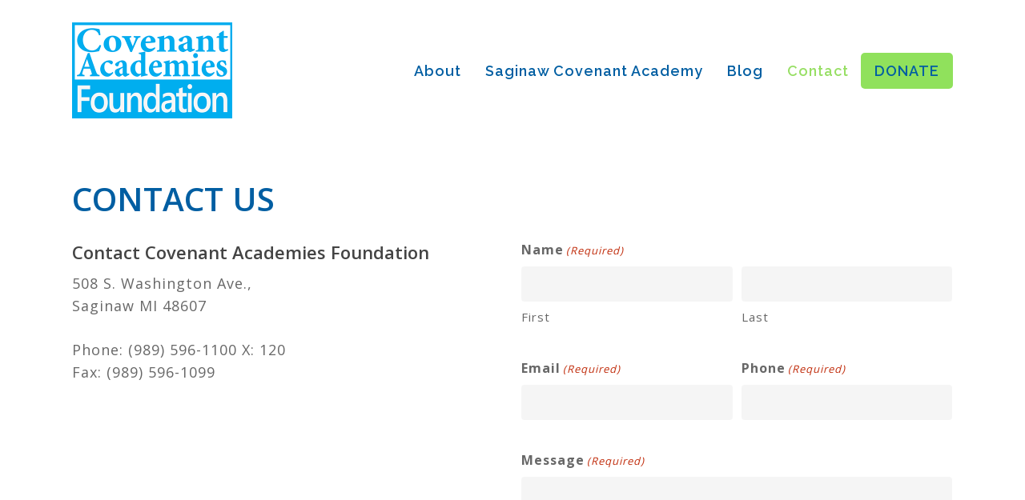

--- FILE ---
content_type: text/html; charset=utf-8
request_url: https://www.google.com/recaptcha/api2/anchor?ar=1&k=6Lc1eXwrAAAAAFrCVU-7lzkuZxMrZKBz3UcmJqL_&co=aHR0cHM6Ly9jb3ZlbmFudGFjYWRlbWllcy5vcmc6NDQz&hl=en&v=PoyoqOPhxBO7pBk68S4YbpHZ&theme=light&size=normal&anchor-ms=20000&execute-ms=30000&cb=f9180mqhrezg
body_size: 49228
content:
<!DOCTYPE HTML><html dir="ltr" lang="en"><head><meta http-equiv="Content-Type" content="text/html; charset=UTF-8">
<meta http-equiv="X-UA-Compatible" content="IE=edge">
<title>reCAPTCHA</title>
<style type="text/css">
/* cyrillic-ext */
@font-face {
  font-family: 'Roboto';
  font-style: normal;
  font-weight: 400;
  font-stretch: 100%;
  src: url(//fonts.gstatic.com/s/roboto/v48/KFO7CnqEu92Fr1ME7kSn66aGLdTylUAMa3GUBHMdazTgWw.woff2) format('woff2');
  unicode-range: U+0460-052F, U+1C80-1C8A, U+20B4, U+2DE0-2DFF, U+A640-A69F, U+FE2E-FE2F;
}
/* cyrillic */
@font-face {
  font-family: 'Roboto';
  font-style: normal;
  font-weight: 400;
  font-stretch: 100%;
  src: url(//fonts.gstatic.com/s/roboto/v48/KFO7CnqEu92Fr1ME7kSn66aGLdTylUAMa3iUBHMdazTgWw.woff2) format('woff2');
  unicode-range: U+0301, U+0400-045F, U+0490-0491, U+04B0-04B1, U+2116;
}
/* greek-ext */
@font-face {
  font-family: 'Roboto';
  font-style: normal;
  font-weight: 400;
  font-stretch: 100%;
  src: url(//fonts.gstatic.com/s/roboto/v48/KFO7CnqEu92Fr1ME7kSn66aGLdTylUAMa3CUBHMdazTgWw.woff2) format('woff2');
  unicode-range: U+1F00-1FFF;
}
/* greek */
@font-face {
  font-family: 'Roboto';
  font-style: normal;
  font-weight: 400;
  font-stretch: 100%;
  src: url(//fonts.gstatic.com/s/roboto/v48/KFO7CnqEu92Fr1ME7kSn66aGLdTylUAMa3-UBHMdazTgWw.woff2) format('woff2');
  unicode-range: U+0370-0377, U+037A-037F, U+0384-038A, U+038C, U+038E-03A1, U+03A3-03FF;
}
/* math */
@font-face {
  font-family: 'Roboto';
  font-style: normal;
  font-weight: 400;
  font-stretch: 100%;
  src: url(//fonts.gstatic.com/s/roboto/v48/KFO7CnqEu92Fr1ME7kSn66aGLdTylUAMawCUBHMdazTgWw.woff2) format('woff2');
  unicode-range: U+0302-0303, U+0305, U+0307-0308, U+0310, U+0312, U+0315, U+031A, U+0326-0327, U+032C, U+032F-0330, U+0332-0333, U+0338, U+033A, U+0346, U+034D, U+0391-03A1, U+03A3-03A9, U+03B1-03C9, U+03D1, U+03D5-03D6, U+03F0-03F1, U+03F4-03F5, U+2016-2017, U+2034-2038, U+203C, U+2040, U+2043, U+2047, U+2050, U+2057, U+205F, U+2070-2071, U+2074-208E, U+2090-209C, U+20D0-20DC, U+20E1, U+20E5-20EF, U+2100-2112, U+2114-2115, U+2117-2121, U+2123-214F, U+2190, U+2192, U+2194-21AE, U+21B0-21E5, U+21F1-21F2, U+21F4-2211, U+2213-2214, U+2216-22FF, U+2308-230B, U+2310, U+2319, U+231C-2321, U+2336-237A, U+237C, U+2395, U+239B-23B7, U+23D0, U+23DC-23E1, U+2474-2475, U+25AF, U+25B3, U+25B7, U+25BD, U+25C1, U+25CA, U+25CC, U+25FB, U+266D-266F, U+27C0-27FF, U+2900-2AFF, U+2B0E-2B11, U+2B30-2B4C, U+2BFE, U+3030, U+FF5B, U+FF5D, U+1D400-1D7FF, U+1EE00-1EEFF;
}
/* symbols */
@font-face {
  font-family: 'Roboto';
  font-style: normal;
  font-weight: 400;
  font-stretch: 100%;
  src: url(//fonts.gstatic.com/s/roboto/v48/KFO7CnqEu92Fr1ME7kSn66aGLdTylUAMaxKUBHMdazTgWw.woff2) format('woff2');
  unicode-range: U+0001-000C, U+000E-001F, U+007F-009F, U+20DD-20E0, U+20E2-20E4, U+2150-218F, U+2190, U+2192, U+2194-2199, U+21AF, U+21E6-21F0, U+21F3, U+2218-2219, U+2299, U+22C4-22C6, U+2300-243F, U+2440-244A, U+2460-24FF, U+25A0-27BF, U+2800-28FF, U+2921-2922, U+2981, U+29BF, U+29EB, U+2B00-2BFF, U+4DC0-4DFF, U+FFF9-FFFB, U+10140-1018E, U+10190-1019C, U+101A0, U+101D0-101FD, U+102E0-102FB, U+10E60-10E7E, U+1D2C0-1D2D3, U+1D2E0-1D37F, U+1F000-1F0FF, U+1F100-1F1AD, U+1F1E6-1F1FF, U+1F30D-1F30F, U+1F315, U+1F31C, U+1F31E, U+1F320-1F32C, U+1F336, U+1F378, U+1F37D, U+1F382, U+1F393-1F39F, U+1F3A7-1F3A8, U+1F3AC-1F3AF, U+1F3C2, U+1F3C4-1F3C6, U+1F3CA-1F3CE, U+1F3D4-1F3E0, U+1F3ED, U+1F3F1-1F3F3, U+1F3F5-1F3F7, U+1F408, U+1F415, U+1F41F, U+1F426, U+1F43F, U+1F441-1F442, U+1F444, U+1F446-1F449, U+1F44C-1F44E, U+1F453, U+1F46A, U+1F47D, U+1F4A3, U+1F4B0, U+1F4B3, U+1F4B9, U+1F4BB, U+1F4BF, U+1F4C8-1F4CB, U+1F4D6, U+1F4DA, U+1F4DF, U+1F4E3-1F4E6, U+1F4EA-1F4ED, U+1F4F7, U+1F4F9-1F4FB, U+1F4FD-1F4FE, U+1F503, U+1F507-1F50B, U+1F50D, U+1F512-1F513, U+1F53E-1F54A, U+1F54F-1F5FA, U+1F610, U+1F650-1F67F, U+1F687, U+1F68D, U+1F691, U+1F694, U+1F698, U+1F6AD, U+1F6B2, U+1F6B9-1F6BA, U+1F6BC, U+1F6C6-1F6CF, U+1F6D3-1F6D7, U+1F6E0-1F6EA, U+1F6F0-1F6F3, U+1F6F7-1F6FC, U+1F700-1F7FF, U+1F800-1F80B, U+1F810-1F847, U+1F850-1F859, U+1F860-1F887, U+1F890-1F8AD, U+1F8B0-1F8BB, U+1F8C0-1F8C1, U+1F900-1F90B, U+1F93B, U+1F946, U+1F984, U+1F996, U+1F9E9, U+1FA00-1FA6F, U+1FA70-1FA7C, U+1FA80-1FA89, U+1FA8F-1FAC6, U+1FACE-1FADC, U+1FADF-1FAE9, U+1FAF0-1FAF8, U+1FB00-1FBFF;
}
/* vietnamese */
@font-face {
  font-family: 'Roboto';
  font-style: normal;
  font-weight: 400;
  font-stretch: 100%;
  src: url(//fonts.gstatic.com/s/roboto/v48/KFO7CnqEu92Fr1ME7kSn66aGLdTylUAMa3OUBHMdazTgWw.woff2) format('woff2');
  unicode-range: U+0102-0103, U+0110-0111, U+0128-0129, U+0168-0169, U+01A0-01A1, U+01AF-01B0, U+0300-0301, U+0303-0304, U+0308-0309, U+0323, U+0329, U+1EA0-1EF9, U+20AB;
}
/* latin-ext */
@font-face {
  font-family: 'Roboto';
  font-style: normal;
  font-weight: 400;
  font-stretch: 100%;
  src: url(//fonts.gstatic.com/s/roboto/v48/KFO7CnqEu92Fr1ME7kSn66aGLdTylUAMa3KUBHMdazTgWw.woff2) format('woff2');
  unicode-range: U+0100-02BA, U+02BD-02C5, U+02C7-02CC, U+02CE-02D7, U+02DD-02FF, U+0304, U+0308, U+0329, U+1D00-1DBF, U+1E00-1E9F, U+1EF2-1EFF, U+2020, U+20A0-20AB, U+20AD-20C0, U+2113, U+2C60-2C7F, U+A720-A7FF;
}
/* latin */
@font-face {
  font-family: 'Roboto';
  font-style: normal;
  font-weight: 400;
  font-stretch: 100%;
  src: url(//fonts.gstatic.com/s/roboto/v48/KFO7CnqEu92Fr1ME7kSn66aGLdTylUAMa3yUBHMdazQ.woff2) format('woff2');
  unicode-range: U+0000-00FF, U+0131, U+0152-0153, U+02BB-02BC, U+02C6, U+02DA, U+02DC, U+0304, U+0308, U+0329, U+2000-206F, U+20AC, U+2122, U+2191, U+2193, U+2212, U+2215, U+FEFF, U+FFFD;
}
/* cyrillic-ext */
@font-face {
  font-family: 'Roboto';
  font-style: normal;
  font-weight: 500;
  font-stretch: 100%;
  src: url(//fonts.gstatic.com/s/roboto/v48/KFO7CnqEu92Fr1ME7kSn66aGLdTylUAMa3GUBHMdazTgWw.woff2) format('woff2');
  unicode-range: U+0460-052F, U+1C80-1C8A, U+20B4, U+2DE0-2DFF, U+A640-A69F, U+FE2E-FE2F;
}
/* cyrillic */
@font-face {
  font-family: 'Roboto';
  font-style: normal;
  font-weight: 500;
  font-stretch: 100%;
  src: url(//fonts.gstatic.com/s/roboto/v48/KFO7CnqEu92Fr1ME7kSn66aGLdTylUAMa3iUBHMdazTgWw.woff2) format('woff2');
  unicode-range: U+0301, U+0400-045F, U+0490-0491, U+04B0-04B1, U+2116;
}
/* greek-ext */
@font-face {
  font-family: 'Roboto';
  font-style: normal;
  font-weight: 500;
  font-stretch: 100%;
  src: url(//fonts.gstatic.com/s/roboto/v48/KFO7CnqEu92Fr1ME7kSn66aGLdTylUAMa3CUBHMdazTgWw.woff2) format('woff2');
  unicode-range: U+1F00-1FFF;
}
/* greek */
@font-face {
  font-family: 'Roboto';
  font-style: normal;
  font-weight: 500;
  font-stretch: 100%;
  src: url(//fonts.gstatic.com/s/roboto/v48/KFO7CnqEu92Fr1ME7kSn66aGLdTylUAMa3-UBHMdazTgWw.woff2) format('woff2');
  unicode-range: U+0370-0377, U+037A-037F, U+0384-038A, U+038C, U+038E-03A1, U+03A3-03FF;
}
/* math */
@font-face {
  font-family: 'Roboto';
  font-style: normal;
  font-weight: 500;
  font-stretch: 100%;
  src: url(//fonts.gstatic.com/s/roboto/v48/KFO7CnqEu92Fr1ME7kSn66aGLdTylUAMawCUBHMdazTgWw.woff2) format('woff2');
  unicode-range: U+0302-0303, U+0305, U+0307-0308, U+0310, U+0312, U+0315, U+031A, U+0326-0327, U+032C, U+032F-0330, U+0332-0333, U+0338, U+033A, U+0346, U+034D, U+0391-03A1, U+03A3-03A9, U+03B1-03C9, U+03D1, U+03D5-03D6, U+03F0-03F1, U+03F4-03F5, U+2016-2017, U+2034-2038, U+203C, U+2040, U+2043, U+2047, U+2050, U+2057, U+205F, U+2070-2071, U+2074-208E, U+2090-209C, U+20D0-20DC, U+20E1, U+20E5-20EF, U+2100-2112, U+2114-2115, U+2117-2121, U+2123-214F, U+2190, U+2192, U+2194-21AE, U+21B0-21E5, U+21F1-21F2, U+21F4-2211, U+2213-2214, U+2216-22FF, U+2308-230B, U+2310, U+2319, U+231C-2321, U+2336-237A, U+237C, U+2395, U+239B-23B7, U+23D0, U+23DC-23E1, U+2474-2475, U+25AF, U+25B3, U+25B7, U+25BD, U+25C1, U+25CA, U+25CC, U+25FB, U+266D-266F, U+27C0-27FF, U+2900-2AFF, U+2B0E-2B11, U+2B30-2B4C, U+2BFE, U+3030, U+FF5B, U+FF5D, U+1D400-1D7FF, U+1EE00-1EEFF;
}
/* symbols */
@font-face {
  font-family: 'Roboto';
  font-style: normal;
  font-weight: 500;
  font-stretch: 100%;
  src: url(//fonts.gstatic.com/s/roboto/v48/KFO7CnqEu92Fr1ME7kSn66aGLdTylUAMaxKUBHMdazTgWw.woff2) format('woff2');
  unicode-range: U+0001-000C, U+000E-001F, U+007F-009F, U+20DD-20E0, U+20E2-20E4, U+2150-218F, U+2190, U+2192, U+2194-2199, U+21AF, U+21E6-21F0, U+21F3, U+2218-2219, U+2299, U+22C4-22C6, U+2300-243F, U+2440-244A, U+2460-24FF, U+25A0-27BF, U+2800-28FF, U+2921-2922, U+2981, U+29BF, U+29EB, U+2B00-2BFF, U+4DC0-4DFF, U+FFF9-FFFB, U+10140-1018E, U+10190-1019C, U+101A0, U+101D0-101FD, U+102E0-102FB, U+10E60-10E7E, U+1D2C0-1D2D3, U+1D2E0-1D37F, U+1F000-1F0FF, U+1F100-1F1AD, U+1F1E6-1F1FF, U+1F30D-1F30F, U+1F315, U+1F31C, U+1F31E, U+1F320-1F32C, U+1F336, U+1F378, U+1F37D, U+1F382, U+1F393-1F39F, U+1F3A7-1F3A8, U+1F3AC-1F3AF, U+1F3C2, U+1F3C4-1F3C6, U+1F3CA-1F3CE, U+1F3D4-1F3E0, U+1F3ED, U+1F3F1-1F3F3, U+1F3F5-1F3F7, U+1F408, U+1F415, U+1F41F, U+1F426, U+1F43F, U+1F441-1F442, U+1F444, U+1F446-1F449, U+1F44C-1F44E, U+1F453, U+1F46A, U+1F47D, U+1F4A3, U+1F4B0, U+1F4B3, U+1F4B9, U+1F4BB, U+1F4BF, U+1F4C8-1F4CB, U+1F4D6, U+1F4DA, U+1F4DF, U+1F4E3-1F4E6, U+1F4EA-1F4ED, U+1F4F7, U+1F4F9-1F4FB, U+1F4FD-1F4FE, U+1F503, U+1F507-1F50B, U+1F50D, U+1F512-1F513, U+1F53E-1F54A, U+1F54F-1F5FA, U+1F610, U+1F650-1F67F, U+1F687, U+1F68D, U+1F691, U+1F694, U+1F698, U+1F6AD, U+1F6B2, U+1F6B9-1F6BA, U+1F6BC, U+1F6C6-1F6CF, U+1F6D3-1F6D7, U+1F6E0-1F6EA, U+1F6F0-1F6F3, U+1F6F7-1F6FC, U+1F700-1F7FF, U+1F800-1F80B, U+1F810-1F847, U+1F850-1F859, U+1F860-1F887, U+1F890-1F8AD, U+1F8B0-1F8BB, U+1F8C0-1F8C1, U+1F900-1F90B, U+1F93B, U+1F946, U+1F984, U+1F996, U+1F9E9, U+1FA00-1FA6F, U+1FA70-1FA7C, U+1FA80-1FA89, U+1FA8F-1FAC6, U+1FACE-1FADC, U+1FADF-1FAE9, U+1FAF0-1FAF8, U+1FB00-1FBFF;
}
/* vietnamese */
@font-face {
  font-family: 'Roboto';
  font-style: normal;
  font-weight: 500;
  font-stretch: 100%;
  src: url(//fonts.gstatic.com/s/roboto/v48/KFO7CnqEu92Fr1ME7kSn66aGLdTylUAMa3OUBHMdazTgWw.woff2) format('woff2');
  unicode-range: U+0102-0103, U+0110-0111, U+0128-0129, U+0168-0169, U+01A0-01A1, U+01AF-01B0, U+0300-0301, U+0303-0304, U+0308-0309, U+0323, U+0329, U+1EA0-1EF9, U+20AB;
}
/* latin-ext */
@font-face {
  font-family: 'Roboto';
  font-style: normal;
  font-weight: 500;
  font-stretch: 100%;
  src: url(//fonts.gstatic.com/s/roboto/v48/KFO7CnqEu92Fr1ME7kSn66aGLdTylUAMa3KUBHMdazTgWw.woff2) format('woff2');
  unicode-range: U+0100-02BA, U+02BD-02C5, U+02C7-02CC, U+02CE-02D7, U+02DD-02FF, U+0304, U+0308, U+0329, U+1D00-1DBF, U+1E00-1E9F, U+1EF2-1EFF, U+2020, U+20A0-20AB, U+20AD-20C0, U+2113, U+2C60-2C7F, U+A720-A7FF;
}
/* latin */
@font-face {
  font-family: 'Roboto';
  font-style: normal;
  font-weight: 500;
  font-stretch: 100%;
  src: url(//fonts.gstatic.com/s/roboto/v48/KFO7CnqEu92Fr1ME7kSn66aGLdTylUAMa3yUBHMdazQ.woff2) format('woff2');
  unicode-range: U+0000-00FF, U+0131, U+0152-0153, U+02BB-02BC, U+02C6, U+02DA, U+02DC, U+0304, U+0308, U+0329, U+2000-206F, U+20AC, U+2122, U+2191, U+2193, U+2212, U+2215, U+FEFF, U+FFFD;
}
/* cyrillic-ext */
@font-face {
  font-family: 'Roboto';
  font-style: normal;
  font-weight: 900;
  font-stretch: 100%;
  src: url(//fonts.gstatic.com/s/roboto/v48/KFO7CnqEu92Fr1ME7kSn66aGLdTylUAMa3GUBHMdazTgWw.woff2) format('woff2');
  unicode-range: U+0460-052F, U+1C80-1C8A, U+20B4, U+2DE0-2DFF, U+A640-A69F, U+FE2E-FE2F;
}
/* cyrillic */
@font-face {
  font-family: 'Roboto';
  font-style: normal;
  font-weight: 900;
  font-stretch: 100%;
  src: url(//fonts.gstatic.com/s/roboto/v48/KFO7CnqEu92Fr1ME7kSn66aGLdTylUAMa3iUBHMdazTgWw.woff2) format('woff2');
  unicode-range: U+0301, U+0400-045F, U+0490-0491, U+04B0-04B1, U+2116;
}
/* greek-ext */
@font-face {
  font-family: 'Roboto';
  font-style: normal;
  font-weight: 900;
  font-stretch: 100%;
  src: url(//fonts.gstatic.com/s/roboto/v48/KFO7CnqEu92Fr1ME7kSn66aGLdTylUAMa3CUBHMdazTgWw.woff2) format('woff2');
  unicode-range: U+1F00-1FFF;
}
/* greek */
@font-face {
  font-family: 'Roboto';
  font-style: normal;
  font-weight: 900;
  font-stretch: 100%;
  src: url(//fonts.gstatic.com/s/roboto/v48/KFO7CnqEu92Fr1ME7kSn66aGLdTylUAMa3-UBHMdazTgWw.woff2) format('woff2');
  unicode-range: U+0370-0377, U+037A-037F, U+0384-038A, U+038C, U+038E-03A1, U+03A3-03FF;
}
/* math */
@font-face {
  font-family: 'Roboto';
  font-style: normal;
  font-weight: 900;
  font-stretch: 100%;
  src: url(//fonts.gstatic.com/s/roboto/v48/KFO7CnqEu92Fr1ME7kSn66aGLdTylUAMawCUBHMdazTgWw.woff2) format('woff2');
  unicode-range: U+0302-0303, U+0305, U+0307-0308, U+0310, U+0312, U+0315, U+031A, U+0326-0327, U+032C, U+032F-0330, U+0332-0333, U+0338, U+033A, U+0346, U+034D, U+0391-03A1, U+03A3-03A9, U+03B1-03C9, U+03D1, U+03D5-03D6, U+03F0-03F1, U+03F4-03F5, U+2016-2017, U+2034-2038, U+203C, U+2040, U+2043, U+2047, U+2050, U+2057, U+205F, U+2070-2071, U+2074-208E, U+2090-209C, U+20D0-20DC, U+20E1, U+20E5-20EF, U+2100-2112, U+2114-2115, U+2117-2121, U+2123-214F, U+2190, U+2192, U+2194-21AE, U+21B0-21E5, U+21F1-21F2, U+21F4-2211, U+2213-2214, U+2216-22FF, U+2308-230B, U+2310, U+2319, U+231C-2321, U+2336-237A, U+237C, U+2395, U+239B-23B7, U+23D0, U+23DC-23E1, U+2474-2475, U+25AF, U+25B3, U+25B7, U+25BD, U+25C1, U+25CA, U+25CC, U+25FB, U+266D-266F, U+27C0-27FF, U+2900-2AFF, U+2B0E-2B11, U+2B30-2B4C, U+2BFE, U+3030, U+FF5B, U+FF5D, U+1D400-1D7FF, U+1EE00-1EEFF;
}
/* symbols */
@font-face {
  font-family: 'Roboto';
  font-style: normal;
  font-weight: 900;
  font-stretch: 100%;
  src: url(//fonts.gstatic.com/s/roboto/v48/KFO7CnqEu92Fr1ME7kSn66aGLdTylUAMaxKUBHMdazTgWw.woff2) format('woff2');
  unicode-range: U+0001-000C, U+000E-001F, U+007F-009F, U+20DD-20E0, U+20E2-20E4, U+2150-218F, U+2190, U+2192, U+2194-2199, U+21AF, U+21E6-21F0, U+21F3, U+2218-2219, U+2299, U+22C4-22C6, U+2300-243F, U+2440-244A, U+2460-24FF, U+25A0-27BF, U+2800-28FF, U+2921-2922, U+2981, U+29BF, U+29EB, U+2B00-2BFF, U+4DC0-4DFF, U+FFF9-FFFB, U+10140-1018E, U+10190-1019C, U+101A0, U+101D0-101FD, U+102E0-102FB, U+10E60-10E7E, U+1D2C0-1D2D3, U+1D2E0-1D37F, U+1F000-1F0FF, U+1F100-1F1AD, U+1F1E6-1F1FF, U+1F30D-1F30F, U+1F315, U+1F31C, U+1F31E, U+1F320-1F32C, U+1F336, U+1F378, U+1F37D, U+1F382, U+1F393-1F39F, U+1F3A7-1F3A8, U+1F3AC-1F3AF, U+1F3C2, U+1F3C4-1F3C6, U+1F3CA-1F3CE, U+1F3D4-1F3E0, U+1F3ED, U+1F3F1-1F3F3, U+1F3F5-1F3F7, U+1F408, U+1F415, U+1F41F, U+1F426, U+1F43F, U+1F441-1F442, U+1F444, U+1F446-1F449, U+1F44C-1F44E, U+1F453, U+1F46A, U+1F47D, U+1F4A3, U+1F4B0, U+1F4B3, U+1F4B9, U+1F4BB, U+1F4BF, U+1F4C8-1F4CB, U+1F4D6, U+1F4DA, U+1F4DF, U+1F4E3-1F4E6, U+1F4EA-1F4ED, U+1F4F7, U+1F4F9-1F4FB, U+1F4FD-1F4FE, U+1F503, U+1F507-1F50B, U+1F50D, U+1F512-1F513, U+1F53E-1F54A, U+1F54F-1F5FA, U+1F610, U+1F650-1F67F, U+1F687, U+1F68D, U+1F691, U+1F694, U+1F698, U+1F6AD, U+1F6B2, U+1F6B9-1F6BA, U+1F6BC, U+1F6C6-1F6CF, U+1F6D3-1F6D7, U+1F6E0-1F6EA, U+1F6F0-1F6F3, U+1F6F7-1F6FC, U+1F700-1F7FF, U+1F800-1F80B, U+1F810-1F847, U+1F850-1F859, U+1F860-1F887, U+1F890-1F8AD, U+1F8B0-1F8BB, U+1F8C0-1F8C1, U+1F900-1F90B, U+1F93B, U+1F946, U+1F984, U+1F996, U+1F9E9, U+1FA00-1FA6F, U+1FA70-1FA7C, U+1FA80-1FA89, U+1FA8F-1FAC6, U+1FACE-1FADC, U+1FADF-1FAE9, U+1FAF0-1FAF8, U+1FB00-1FBFF;
}
/* vietnamese */
@font-face {
  font-family: 'Roboto';
  font-style: normal;
  font-weight: 900;
  font-stretch: 100%;
  src: url(//fonts.gstatic.com/s/roboto/v48/KFO7CnqEu92Fr1ME7kSn66aGLdTylUAMa3OUBHMdazTgWw.woff2) format('woff2');
  unicode-range: U+0102-0103, U+0110-0111, U+0128-0129, U+0168-0169, U+01A0-01A1, U+01AF-01B0, U+0300-0301, U+0303-0304, U+0308-0309, U+0323, U+0329, U+1EA0-1EF9, U+20AB;
}
/* latin-ext */
@font-face {
  font-family: 'Roboto';
  font-style: normal;
  font-weight: 900;
  font-stretch: 100%;
  src: url(//fonts.gstatic.com/s/roboto/v48/KFO7CnqEu92Fr1ME7kSn66aGLdTylUAMa3KUBHMdazTgWw.woff2) format('woff2');
  unicode-range: U+0100-02BA, U+02BD-02C5, U+02C7-02CC, U+02CE-02D7, U+02DD-02FF, U+0304, U+0308, U+0329, U+1D00-1DBF, U+1E00-1E9F, U+1EF2-1EFF, U+2020, U+20A0-20AB, U+20AD-20C0, U+2113, U+2C60-2C7F, U+A720-A7FF;
}
/* latin */
@font-face {
  font-family: 'Roboto';
  font-style: normal;
  font-weight: 900;
  font-stretch: 100%;
  src: url(//fonts.gstatic.com/s/roboto/v48/KFO7CnqEu92Fr1ME7kSn66aGLdTylUAMa3yUBHMdazQ.woff2) format('woff2');
  unicode-range: U+0000-00FF, U+0131, U+0152-0153, U+02BB-02BC, U+02C6, U+02DA, U+02DC, U+0304, U+0308, U+0329, U+2000-206F, U+20AC, U+2122, U+2191, U+2193, U+2212, U+2215, U+FEFF, U+FFFD;
}

</style>
<link rel="stylesheet" type="text/css" href="https://www.gstatic.com/recaptcha/releases/PoyoqOPhxBO7pBk68S4YbpHZ/styles__ltr.css">
<script nonce="WwNb9t-Ldfa0JI6kEE8fwg" type="text/javascript">window['__recaptcha_api'] = 'https://www.google.com/recaptcha/api2/';</script>
<script type="text/javascript" src="https://www.gstatic.com/recaptcha/releases/PoyoqOPhxBO7pBk68S4YbpHZ/recaptcha__en.js" nonce="WwNb9t-Ldfa0JI6kEE8fwg">
      
    </script></head>
<body><div id="rc-anchor-alert" class="rc-anchor-alert"></div>
<input type="hidden" id="recaptcha-token" value="[base64]">
<script type="text/javascript" nonce="WwNb9t-Ldfa0JI6kEE8fwg">
      recaptcha.anchor.Main.init("[\x22ainput\x22,[\x22bgdata\x22,\x22\x22,\[base64]/[base64]/[base64]/[base64]/[base64]/[base64]/[base64]/[base64]/[base64]/[base64]\\u003d\x22,\[base64]\\u003d\x22,\x22GMO9ISc5wp01w71Xwr/CuRnDkQLCrsOJXExQZ8OOSQ/DoHgdOF0/woHDtsOiDj16WcKCa8Kgw5ICw6jDoMOWw7ZmICUrIUp/MMOwdcK9UMO/GRHDrXDDlnzCu2dOCBEbwq9wKkDDtE00PsKVwqcDQsKyw4RqwqV0w5fCtsK5wqLDhQbDmVPCvwVfw7J8wrTDmcOww5vCtCkZwq3Dg3TCpcKIw5QFw7bCtXXCnw5EU3waNTHCg8K1wrpzwo3DhgLDjcOowp4Uw7LDrsKNNcK/E8OnGQTCpTYsw5HCh8OjwoHDiMO2AsO5BBsDwqdfC1rDh8Olwpt8w4zDjF3DomfChcOtZsOtw70rw4xYf17Ctk/[base64]/CncOmwozDoMKwBsOaw7XDmcKbZ3jCmMORw5/Cm8K2woBwbcOYwpTCuG/DvzPCvMOKw6XDkUnDqWw8PGwKw6EiP8OyKsKiw6lNw6gPwo3DisOUw5oHw7HDnEkVw6obSMK+PzvDsTREw6h4woBrRyjDjBQ2wog7cMOAwq8XCsORwpI1w6FbUMKCQX4WHcKBFMKEUFggw4lVeXXDl8ORFcK/[base64]/[base64]/[base64]/[base64]/Ci8KAw7TCusOFw7TCiS3CvnVBw4fDg3UVdQfDg1Ekw4bCpnrCijY+XFLDoA1/VMOnw74TYmzDssOufMKhwr7Cl8O7w6zClcO/wpxCwqJTwofDqj4SJBg1LsKaw4pIw40Rw7QrwqrDq8KFEsKmG8KTdUR9DVcgwosHMsKpXcKbScOVwoB2woA+wqrDryEOScKnw7zDicOmwoUDwpjCtk3ClsOOZMK8H1QKLyPCjMOnwobCrsKEwo/DsTDDiW9OwpE2Y8Ojwq/[base64]/DrMKSwrEqwoFBwpzCqXcIRV3ClMKHwrXDlcKvw6PCggQ8Nlcow7MFw5TCv11NBVXCv1nDlsO4w7zDvBvCssOPA0/[base64]/Bn0lYMOnLcOrOXxCVXjDpsKkaF19wq9BwrIqEMK8w57DrcOvO8Odw6gsEcOowozCrVjDsDglFXBOAcOew545w7wqQ30Qw5nDpWnCnMOWJsODVRfCpsK7wpUqwpIUdMOgLG/Dl3LCmsODwpN8V8K/P1cvw5nCiMOaw61Gw6zDg8K1SMKpMEtOwpZPA3J1wrxYwpbCuyHDmQ3Ct8K8wqvCocKqam3Cn8K5dGoXw4TCjjpQwrsnTXBiw4DDlMKUw6HDi8KiIcKFwqDCmcKkRsK+A8KzOsOJwpp/U8OHKMK5N8OcJWTCm3jCh0TChMO2BETCvsOkQwzDl8OzHsOQFMKgS8KnwrnDhiTCu8O1wpk4OsKYWMOnHGwScMOAw7XClsOlwqMfwo/DsmTCq8O5LXTDr8KmdwY9w5bDh8KcwoQ3wpvCmzjChcO8w6UCwrHDqcKhLcK3w78ldG4pF3/DqsKvHMKqwp7Dr2vDn8KgwrzCpcK1wpjDtiw4AmbCkgLCsCtbNAoYw7FwUsOMSk5Qw6fCji/Dhm3CqsK4AMK+wpw/AcOewpXDo2nDpS0Lw7HCpsKlflYLworCj0JsecO0OXfDm8KlJsOOwoIkwqQKwpkSw63DqSHCiMKaw64owo/CkcKZw6FvUz3CtifCj8OHw7IPw5nCvGPCvcO5wobCvWZ5ZcKLw45Xw58Tw5ZEU0XDg1leXxjDrcO1wovCpVdGwoEkw7Z7wrLDusOXbcKXIF/DmMOywrbDs8KhK8KMSw3DhSVWQsO0JlICwp7Dj1rDhMKEwqNKGw9aw68Lw6/CpMONwrDDlsKNw70oIMOVw4hEwpTDscO3EsKgwqk8dlHCnTzCocOjwrjDnwUcwqtBfMOiwoDDosKkdcOCw6x3w6/CiHkLFSAhLGo5Fl/[base64]/DncKPwoclRUbDpXnDohxOw55nFMKVwqF4I8OFw6k0XsOHGMOowqlYw6RhXFTCv8Kcfx7DuSvClAfCo8KWL8KEwrEawoTDphJNNxYrw5AYwqgjacKiJEfDsUZTWXfDvsKVw5VueMKKa8K4wrgvUMO5wrdGJXg7wrbCi8KGfn/DpcOfw4HDrsOrUW93w5J4VzduB0PDkhdrRH99wq/Dp2o5b2x4TsOHwr/[base64]/woQNw4Vrwq8rX2ptw4bDjcKBF8KXwr/CpV0Aw6AGXzQ0w5vCkcKfw65hw7zDm0IOw6zDkQ5YYMOTUMO6w4XClCtow7TDsSk/H1zDoB0Vw5A9w4bDqBInwpQOMCfCvcKIwqrCkHrDhMOtwo4mdMOgTMK7WE4AwpDDtnDCsMK9WGNDZD1oORjCki4eb2o5w7EnXzA4X8Ksw642w5PCpcKPw5fDrMOLXiQTwpjCjMOEMkQ8w4zDl3c/T8KkHVFPXDLDl8OSw77CiMOHV8OKLVw5woteVCrCgcOtWEfCgcO0BsOxK2/CjMK2MhIeGsOaYG7CpcOVXcKTwrrCpB5PwrLCoH8gYcONOMOkZ3d1wrbDsxZ2w6oKMDo1PXQTS8KXfH9hw4ZNw7bCty8NaArCgC/[base64]/DmXMbwrgpw4XCsHkyalXChsOmw4JkLcOcwoPDiHvDqMOmw6jDu8OfWMKlw6fCrF9vwqQbTMOuw7/[base64]/Um8GdsKzM3hiflZSdk50UxgTSsO0ACl2wq/CpHbDm8K+wqAww5bDkiXDikRvdsKow5fCtHg7KsOjA0fCosKywqQFw6nDkG0BwonCksOnw4TDlsO3BcK3wqfDrXhoNMOiwpttwpsDwpJkCksyJE8AacO1wrTDg8KdO8OJwoPCuVVZw4PCjWAuwqkUw6Qqw74GcMOZLcK8wq4/MMOCwrUEFTIQwpx1HmtBwqtCG8Oxw6rDuhTDtMOVwq3CpwTDrzvCqcOUI8KSN8KDwqwFwocpP8KJwrYJacK6wp84w5/[base64]/GCEEw47CvHDCrCnCqcONEUjCsx7Dm2LDmzHCq8KGw6ZTw7gbbhg3wqjCnw8/w4TDrcOCw5jDlUUswp7DnXZqckNfw7xIQsK0wq/CgDDDnnzDssOww7YawphYBsOsw6vCs38/w5hSeUAywpUZFCwCFGRIwok1D8KCL8OaH2UyA8OwRjfDr3/CqAfCicKUwoXCgMO8wpdaw55tXMO9SsKvQHEKw4cPwpsdPDDDicOkIkFcwpzDi2/[base64]/Dj8OUwrEXK8OIYVLDlcO/w6/Cj1wTdMKrwrEfwqx/w7fClztDMsOzwo0zLcO4wpVYU2dxw6PDuMKfFcKXw5HDkMKaIMOSQADDlcOTwrlMwpvDj8K/wqHDucKjc8ODCicCw50Sb8KRTsOXcystwrUJASPDm0QWNX5+w4TCi8K7w6d4wrrDicO1cjHCghnCj8K5PcOYw4LCtUzCiMOUE8OXPcOdR218w6sgQsKIK8ORP8Ouw4LDpy7DpMKpw4kuAMK0NVrDmXJ+wrMoY8OtHTl5QcO1wrV9eU7ChWfDlH/DtTbCi3VbwrsKw5/[base64]/DmsKHw7rCkcK7JMKnw6DDkyl+wrfDgcKTG8KSwolzw5rDpBQ3w4DCgcO5a8KlB8KYwoPDrcKyF8Oaw61FwqLDlsOUTWk6w6nCvkt8wp9FITIewoXDqAPDoWbCuMKEJiHCpsKCKxhTcngqwqc7dRg8d8KgR2gLTHcmDE1Gf8O7b8O3KcKSbcK/wrIQRcOAO8OgLlnDocOiXi/Dgx3DjMOcWcOmSyF6Q8K6KiDCgcOHeMORw4ZvfMONdUHCul4VQcKSwpLDrVLDvcKIVyhAJwrCgT9zw7UDYcKSw4fDvnNcwocZwrXDuxPCskvCp2XCtcKdwpNNZMKuNMOmwr1DwqLDukjDsMKkw5rDtsOaB8KaUsOkbBsfwofCmTPCrTrDi2Bew4J8w6fCjMO/w5BdCcKcacOWw6TDqMK3ecKtw6TDmFrCrVnCmD7Ci0VTw7R1QsKjw75LTl0qwpTDpHZ8R3rDqyDCtcOJTRl0w4/CggvDm24Vwp5ZwoXCvcO8wqdAUcKxOMKRcsOww4oDworClzoQBMO1R8Kqw7fCn8O1wrzDosKXLcKMw4DCssKQw6jCoMOrwrsUwqNHEwc+N8O2w5vDp8OYQUVGIgETw44eQxnCiMOTPMOGw7LCrcOww7vDnsOEGcOVLw/DtcOLMsKNXAXDhMKQwoFfwrnDr8OUw6TDrwjCjlrDvcK+awbDsXzDp1Aqwo/CncOnw4wpwqnCnMKvNsKgw6fCs8Kgwr9SWsKLw4TDmzzDt0fDlwXChx/[base64]/w4fDsMK/wq7CosKew5nDrRzCqQk/QClTEsOPPmHDiHEFw73DjsOaIMKFwrkDBsKhwpLDqsKcwqIOw7nDnsOGw7bDncKyVMKJSDrCr8Kww43DvxfDpS3DuMKfwqPDuhJ/wo0ew5BFwpLDpcOnIARhbzfDlMK4EwDDhsKuw7/Dinhvw57Dt1zCksKiwqrCmBHCkzcGX1YCwrnCtGTCtWEfX8O5w5l6ASbDs0tWcsOEwprDlGlJw5zCtcO2d2TDjlbDkMOVfsOoOEvDusOrJW0eSGcuck57w5DCngTCu2xFw4rCnXHCimRcXsKEwoTDtm/DpFY1w7/DqMOYMS/CuMOnc8OZfnA6chXDjQ1Fw78/wrnDgzPDqisqwrnDn8KtfMKYBcKpw7fCn8KYw6l2N8KXLMK2f3zChi7DvWhvJCbCtMOlwqUqV1p/w4HDhEc2cQTCkkgDFcKXXVp0w6XDlCnChR96w7stw7cNLh3CjcOANldSGiJHw7/DpAVMwpHDlMK+ZifCpcORw4zDnVbDkVfCkcKVwrHCiMKew5oQUcO7wpLCq2XCgVzCtFHCtDlHwrlWw7TDgjvDpDAZAcKIRsKIwoFbwqN2LwDDqx5kwowPMcKOHFBjw782w7ZlwodYwqvDisO8w7jCtMK9wpo/wo54wo7Dk8OzeSPCtsOYF8OIwrRSFMK/VAEWwqBaw4DCksKkKglGwp8lw4fCgn5ow79KPHFfBcKrOyHCoMOPwpjCrlrCvBcdSkFeYsKTZMOcw6bDrgxWN0XDrcO1AMOfWU5tDR5zw7bCm0kNH2wrw4DDqcKew7hVwr3DtCAfQCIQw7PDuS0hwr/DscOuw68gw6syBGHCr8OUV8O4w6UuCMO9w4laTQPDpMKGQcOJVsOeVTzCtVbCq1vDgWTCpMKkKsKgD8OtD3nDkT3Du1rDqcOHw4jCqMKBw51DXMO7w6saLw3DgwrCnj7CqAvDsi03LkPCi8OKw6fDm8K/[base64]/DjDDCscKXUXXDk3cBw43DusOgwpshPMOGw5XCjDZrw4lcw6PCtcOuRsOkChvCocOeJXrDnl8/wpbCu147wp5qw5khUWDDokpCw4x6woUewqddwrlTwqNkPU3CrmrCtMKrw5/Cp8Ktw4MCw6JhwrxVwoLCs8O4Xjo5wrFhwqczwqPDlEfDgMOqYMKmEFzCmXR8f8OFBU9jUsOpwq7DvgDCqiQ3w6NDwoXDpsKCwrMYa8K3w7Ilw7F/[base64]/DhhPDsyEnbxbDgMKECcOnJMKgw6gAw7debcOKHD9RwqrDr8OGwrLCmsKGKGAnAcO+XsKdw6jDjcOtE8KuPMKuwolHNsO3a8OdRsOnZMOPQMOSwqvCsB9jwrhzbsOhV0FfJcOBwp/Ckg/DrT0+w6/Ck1/DgcKmw5bDh3LClMOgw5rCs8KGWMOhSCfCvMONcMKrBRMWB0dDLQPCj0Eew5/Cu3nCv2/[base64]/QwPCgcKxLcOQHk5CwqVCGkZUOh8zwrFfSCAcw7cuwoxaGsKcw6NhXcOHwoHCtHhTcMKXwq/CnsOkScOJQ8O0fV7Do8KRwrkvw4RBwp5Ua8ORw7thw6HCmMKaJMKHME/[base64]/Driw2woTCqHgZCMOIBwEwKMOkLWg4wok0w5FlHy3DrQTCkMOQw5AYw7HDtMOJwpdAw693wq9ewqvCv8KLXsOcJF5mTinDiMOUwrV6w7zDosKnwohlViFEABYUwp4Qc8OEw5x3QsKFSXRqw5nClsK7w4DDpBUmwr4Fwq3DlhbDrh44IcKOw6XCjcKgwrZPbQXDvC/Cg8KTwoo8w7lmw6NIw5gMwokmJT3DvykGXR8+bcOJfF7Cj8OaGWPDvHQ3JClcwp8Kw5fCjAEYw68MAzLDqC13w5TCnjA3w4XDhGzDrCsHA8Oyw6DDslgHwrrDqVNYw5dYHsKCSsKjT8KrBcKGJcK0JH0swqdfw7nCiSkJFCI8wqbCrMKrGDVCwq/Dj28Fwq0zw7DDjQ/DpjrDtyPCmMOSF8KWw6FOw5Ehw7I/fMOyw7TCtwsiVcOTbG/DrHvDlsOaWwPDtDVvYVs9ZcKXcw0nwqh3wrjDjmsQwrjDu8KywpvCn20dVcKWwrzDi8KKwrFkwqYFUnsIa2TChC/DuTPDjybCscKGMcKvwonDvw7DpnQJw58rXsKDGWPDqcKxw7jCrsKcC8KeWwRowoF/wp56w6howpsJRMKkDA8XBDFdRMO6DkTCpsOBw7VPwp/DnxVow6AGwrxJwr9NVWBvB0YrAcONfBHClG/Dv8OccWd1w6nDscOXw5A9wpjDiVAJbQMvwrHDlcK1ScOYPMOVwrVsFm7DvjPCi2lqwrp3MMKTwozDs8KRNMKhW3rDisKMdsOKKsKsRU7CtcKvw5/CpwjCqTNMwqANTsKpwqslw6nCkcOJFzvCgcOlwqw+OQdDw7A7ek1Fw495TcO3wpbDmsKjIV9oJz7Dl8Odw4/[base64]/[base64]/ChUbDpGd9wrxzw6bDqMOoB8KoQXcPeMK+YcO7wpYBwptZMCXDlR8mN8K+XkDCiiPCu8OMwrU1fMKFTsOEw5oSwpNow5jCuDdZwot5wqFxE8OrKlg2w5/Cn8KINyDDhcOgwohXwrZNwqAZWnXDrFjDlVvDsgMHDQtkTsKgM8KZw6QQNjrDtMK1w7LChMKKHnzDohzCpcOKOsOyEg/ChcKiw6xMw406wrTCimYWw6rCikjDocOxw7RCRERgw7xyw6HDvsKLQ2XDjCPCmMOsMsO8fUNswoXDhiHCnwAJdMO6w4BoGcOJfgs7wqEwSMK5Z8OucMOKK0M0wp53wqDDv8O7wpLDr8OLwoJiwofDhMK8TcOPZ8OjMXPCpnfCkEbClHh9wrfDjsOSw60hwp3CjcK/A8OrwoBLw5zCscKCw7HDr8KFwoPDgV/CkTPDv099LMOYIsOUdU9/w5pPwppHwoTDusO8KmDDrUtCJ8KNBivDjRkoJsOGwobCpsOJwpvCkcORL1vDo8Kjw60uw4rDjXzDhzNzwpPDiGwnwo/CkcK6XMKtwqrCjMKELRhjwojDnRJiBsOww4NRcsOcw7xDaFtxecODbcOrEknDii5fwrx8w6fDkcKswqo/[base64]/w7h7wq3CrsOGw4c/wp8ww4kWRl/ClMKvwrnCrMOfwrsnJsOAw7jDv3Mjwo3DjsOmwrDDkXcVEcKvwpcMCWNYB8OFw53DtsKswqpcajF1w4cxw5fChQ3CoQx7c8OHw7bCoATCssK4YcOMT8OYwqNrwrZKMzFdw57CrV3CkMKHKMOJw4VUw4YdPcOfwqc6wpzDsDxSHDMgYzFpw6N/ZsKww6tmw7fDv8Kpw5kXw4PCpVTCqsOew5rDqTbDm3Y2w5cAcX3Ds0Ifw7DCt1PDnwrDrcOKw5/CjMKWUMOHwpFxwrJvfF1yH2hAwpEaw4HDlGPCk8O6wqbCu8KTwrLDusKjL1lwHRgaC1gkMyfDh8OSwqIHw7wIJcKxOcKVw5LCrcO7RcONwq3CiioXOcOBUnfDlAR/w5rDqS3DqEUdUMKrw5MAw4/[base64]/DnWJ2K8KSw58rwoBfC8K7FlpZdcO1csKlw7FQw5c6CQpKRsOgw6XCkcOkLsKYIxTDvsK8O8KUwrbDqMOuw5A3w5zDgcK0w75PD2gHwpjDtMOCbm3DncOZRcOWwp8kaMOqXVZIYC3DoMOvVMKPwr/ChcOVe3nCqinDj0TCrxdaesOjF8OpwqnDh8OGwo9BwqtCZTlBN8OEwpUuF8O6XijChcKtU1fDuCo/dGVQJ3jDusKmwoYLFCXCr8KgVmjDqTHCtcKgw51HLMOxw7TCv8KhccOfMVzDlcKOwr8wwp7CmsKpw6rCjUTCkHw4w6IQwoM8w6vCs8KRwrXDpMOiRsK9E8Otw4ROwpzDksKJwoZ2w4zCuyVaNMKkPcO8R2/Dp8KmPXTCuMO6w6kRw5o9w6saJMKJSMKYw7gRw6PCjHLDj8KQwpvCkcOzTzcDwpA+d8KpT8K8AMKpUcOiSQfCp0Mbwq/DsMO+wrPCuWp5bcK4dWQfR8KPw4Jbwp9QGWvDuTNDw4Nbw4PDjcKQw51ML8Kfwq/CrsOLFDzCncKfw4ZPw7JMwpM2BsKGw4tbw6UoAjjDpTPCmcKEwqcVw4A2wp3CvMKgJcObQgTDoMOEB8O0IkbCscKmCwXDnVRbPwbDtwDDqXkBWMKfNcKmwr7DoMKYbcKpwrgbw4gYCE0/wpAZw7TDvMOtYMKnw68nwo4ZYMKHwrfCpcOBwq8QMcOXw7xewr3CgEXCtcKzw5jDhsKqwoJvJ8KbQsKSwrDDgUHCiMKtwrRnGSM1XgzCnMKYSksJL8KBd3HCmcOBwpvDsV0hw4vDgQjCkF/[base64]/[base64]/Hnp8QsKMwpvDoBFbwrbDgx/CsR15w59LGH0Tw7PDnkN6VEHCmzNrw6XCiyvCjnoRw4JRFcOWw6XDuh7DkcKLw6cIwqnCsW1JwpdpB8O4YsOWd8KEW2rDtQZfVWgTN8OjKAsfw7TCmEPDusK7w7nCu8KDThgsw48Zw75YeXQyw6LDmHLCjsK1KEzCni3Ci2PCusK5H1sFHWsBwqPDhsOsZcK/[base64]/[base64]/CjsO2wrtrw4XDjG83w7XDlMKxG1A/QznCrD1rRsO2UETDnsOVwqXDjiPCmsKLw6vCtcKww4EUasKSNMOFCcKdw7nDikY0wot9wpPCqWUmI8KFbcKBdzfCv1AKOcKcwpTDlcO2Hh4VIlvCiWTCkXjCoUowN8OwbMOmQWXChknDoDzDjSTCjcK1K8Ocwq/DocOMwodqOwrDkcOGFcOmwo7CuMKBFcKhSnZhZlPDqsO0EcOoJ10sw7Zlw4jDqjQyw7rDiMK+wqtgw44tclw0GCRkw5VhwpvCgUoqB8KZwq/CujArJQTChA5zDMKoQ8ORczfDqcOiwoMeAcOPIiN/wr8mw43Dt8KLCiXDr07DjcKrOWcJw6LCpcOFw5LCt8OOwpPCsWMeworChxfChcKXFHV/a3oCw5fCjsK3w47CicOBwpIXfSsgUWcUw4DCjU/DpwnCg8OuwoXChcKgbVzCgWPDg8OSw6HDrcKgwr0lHx3ClQ4QLDPCrMOfC2XCnAjCt8ORwq/DoEYYbSpGw5vDtnfCsgVNd38kw5zDljlZTW5PR8OeMcOJV1jDi8KMScK4w6c/VjdkwqzDu8KGOsKBWnkQFsORwrHCmw7CgQxnwr/Dm8OOwo/CkcOlw4TCgsKKwqI6w5nCisKbIcO/woLCvgd4woUlS1fCm8Knw7TCkcKuXsOab3LCo8O6XTHCoEXDgsK7w4woE8K8w6jDh3LCs8OBc1Z7H8OJZsO3wqHCqMK+woUWw6nDo2Yew6rDlMKjw4pALcO4W8KcRnTCr8O6SMKYwqkZK2M5RsKpw75fwqVaKMKmK8Oiw4HCrBbCv8OpN8OQUF/Dl8OnT8K4PsOtw41wwrXDk8O+dyB7acOYUkIYw7N7wpdNBhsrX8OQdRpGeMKFFjDDmk/DkMKMwq8xwq7ChcK7w5LDicKZdHpwwopKQsO0GR/Dl8OYwrNacFh9w5zCpBXDlgQyKMO4wpNZwpljY8KPH8OnwpfDmxQ/XT8NWELDpAPCgy3Cl8OTwp7DmMKXGsKUGlJRwqDDoyU0O8Oiw6vCiW81KEXDoxFzwqVVC8K1BG/DssO3F8KcZjh7XzApPMOAGi3CkcOww5AhCk0Bwp7CuUVpwrnDq8ORbzYPST4Bw5BgwobCr8OFw5XCpBzDtcOkJsOVwpHCrQ/DuFzDji9lQMO7SizDrcK8TcOBwo4RwpTCiCHCmcKPwp15w6ROwovCrUBeZcKSEmkkwp5cw7MAwqPCuiQ1b8K7w4hSwrPDscOVw7DCuw8dLVvDh8K4woEDwqvCoTZnfsOQJMKDw71/w5wGJSTDhMO6wqTDjyJEw5PCvmAyw6fDrxIlwp7DukdIwrpUNTbCgH3DhMKewofCnMKxwpxsw7PCgsKrUF3DpsKpdMKmwpd6wrk0w7rCl18qw64Aw47DkQNRw4jDkMOSwqRZYgbDsVo1w5HDkUzDrUPDr8OaOMKXLcKvw4rCv8OZwo/DkMK5f8Kfwq3DrMOsw7Ayw7wESgZ+EXIKRsOiYgvDncK5VMKGw4FbDy18w5BJEsO+RMKfY8OIwoYUwqVHC8OPwoBlPcOew6slw5E2XMKoW8OiAcOgCVZDwrjCs1jDqcK0wqjDm8KufsKHbm44LFIObnZNwoMaA1nDocO4wohJDwgAw6oCeELCjcOCw4fCui/[base64]/[base64]/DoMONJ8KMw5gtdMKVwp9lw5Rtw7HDkcO6w7NMI8OIw6XCnMKyw61zwrrCi8Osw7vDlW3DjWVQDSDDoxt7ZWx0GcOsR8Oew44twpVQw6LDtSxZw4UMwq/CmQPCmcKJw6XDr8KrIcK0w5Zewog/[base64]/[base64]/DtcOEbCUGKgnDrsORwoIIw7Y7wpjDuBTDm8OSwrVlw6bDoh3CisKfSRBYeWTDlcOTDyMVw5XCvxXCuMO7wqNILwB9wp5mFsO/QsO2w4xVwrcyI8KPw6nCksOwCMKuwrlgMyTDlVUeO8K9ZkfDpHkkwoTCqj8iw5NmEsK3TkfCoRrDisOEX3bCm0sDw4lJC8KZCcKoVUcoUUrCsm/CmMKOdnnCh3PDlFpVNcKGw7kww6nCn8K6YCI4AUE3O8Onw5HDkMOjwpTDshBAw6Z2SVHCnMORAVLDrMODwoERAMOUwrHCih4ee8KJRFXCsgrCl8KAchJtw7Z8aDHDrFIawr/Dsh7Cj2UAw64vw7jDtEoWCcOmAMKBwqQswoo4wr02wr3Dt8KWwrPCkhDDscOrBCfDssOKCcKZcUnCqz8Dwo1ED8K7w6bCuMOPw59kwo90w4AQTxLDmWjDtQUPwpLCnsOxc8K/LQI0w40FwrnCucOrwp3CgMKZwr/ChcK4woQpw7o4L3YMwpQfd8KVw5fDthZFPxMWc8Okwp3Dr8OmHmbDnkLDrgRAG8KMw6PDiMKmwpLCr1k+wpXCq8OBVsO+wqwbODzCmsO+ZDoYw6/CtBzDvzwIwqBkARRzYU/Do07CocKKBxDDncK/wqUracOuwqzDucOYw57CmsOgwr3DlmfCs2/DksKiUBvCrsKBdDjDvsKTwoLCtW3DocKtTjrCuMK7XcKBw5PCiQrDklsHw7YNcV3CncOeCMKNe8OsbMKhUcKgwol0WUHCih/Dg8KfR8Kpw7fDjxfDiFAhwqXCucOQwpvCpcKDITPCmcOEw40RRDnCocK1KnBCRDXDtsKsVQk+MMKTAMK2b8KAw67Cj8OgcsOjV8OUwoMCeVHCtcK/wrPChsOAw50gw4HCtjJ8J8OYJzvChsO0DhNWwpFGwqhVA8Olw4Inw6BwwpLCpUfDmsKRXMKswpF5wo5nw4PCjBw0wqLDhEPCgsOdw6pMdwBTwrHDiCd0w7h0JsOBw5LCthdNwofDicKONMKmHhrClQDCsj1Xwqhrw44RT8OceUxPw7/CtcOzw47CsMO4wojDr8KcGMO3bcOdwojCm8K1w5zDgsOANMKGwoARw594JMKNw7XCrcO5w4DDgMKDw77CkVl2wo7ClShDLgrCoC3ChCkPwr/[base64]/CrsKzw7ErNTc9V8KhdgvCj8OUaVPCusKNVMKlf33Dth0scsK/w5rCmhLDvcOODUUFwpwmwqsWwqVtIX0JwqdewprDk2NyCMOWQMKzwqpEVWUIBgzCogA4wpTDqFvCncKXMkbCscOMNcO/wo/[base64]/DocKVwprCtsKmwroYw4HCuAIdw6HCl8KqUMK2w4g7MMKfIATCnHzCocKYw6fCoGRhW8O1w78mE3caUmvCh8KAb0jDm8KgwpduwpwdWG/Ck0UjwrLDpMOKw4nCsMKlw75KW2cmdkMnYBPCucOrBnRww4vDgBjCh3ofwp4QwrwKwpfDlcOYwp8Ew7/Cs8K8wqjDhTDDhzrDqyt8wqhvYGvCpMOBwpDCjMK7w63CrcOEXsKvWcOfw43CgGbClcKowpNWwoTCp1xMw5HDmMOmHyQuwqzCuH3Diz7DhMOmwpvCuT03wptwwpDCucO7HcOOd8Olcl9vBSpEL8K0wo9Dw61aOBNpRsO1cHkgeELDkD15CsOzEAh9NcKCACjCui/Cjm4ew6xKw7zCtsOOw7hvwr7Dqz40KDxmwozCicOdw6LCuRzClS7Cj8OlwpNHwrnDhyAPwrfCuQ7DssK/w4TDkEIEwrkow7x4wrjDn17DsTfCj1vDssOUChvDscKCwoHDmnMSwr8hDMKowpR1AcKCQcOdw7vCrsOvDCHCuMObwocRwq1ew7bCpBRpRSXDn8O8w73CtxdLdcKRwovCg8KTOxPDusOFwqBmTsO8woNXM8K2w5NrN8KzWQbCjsKzO8OeQ33DiV5LwqIAQn/CpcKkwo7Ds8O4wozCtMKxYUgSwoHDscKzwoEbcWXCnMOGfknCg8O6Q0nDlcO2woULbMOvRMKmwrEvaV/DicKDw63DlwvCvcOEw5PCuFLCrMKKwr8BS15jLAwyw6HDl8OTfGPDtldAX8Okw61Mw4U8w4EAP1nCkcOaDX3DqsOSNcOPw4PCrhVqw7zCsVpIwrlvwpnDggnDhMOuwrZaDcKtwrDDssOPwoLDrMK/wpkCNhrDon1ne8O2wpbCgMKJw6PDlMKuw6rCicKHD8OER23CnMKjwrpZKQBpKsOtHGzCvMKOw5HDnMKqXMK8wq3DrU7Dj8KNwqbDp0l/wpjCicKlMsOIaMOLW2J7FsKuZjpdMzrCnWNwwqpwPRg6KcOxw4LDp13DgV/DscOFIMKVYMOwwpbDp8KWwpXCnXQFw7JYwq4JE1stwqTDhcKwIEQZYsOQw5R7esO0wovCsw3ChcO1P8KJK8KkcsKPCsKTw4R5wpRrw6Mpwr8KwpEdWi/Doy7DkFV/w61+w4hZBXzCnMKFwr/[base64]/Cm8OYXT1hwqXCnMKSwo/CrW/[base64]/wobCmcKJw6RlwpF9w4fDnMKTNcKHRMKfQGvDr8KQw640GVvCtMOuI3DDrwvDil3CongfLGzCoiDDjnhwJ0h3FcO0a8OEw5VTN3PDuwJCFMKZbzZBwqMCw6bDqMKEIsKVwprCl8KswqRUw6ddJ8K8LXLDssOZEMOIw5rDnB/ClMO7wrgcJcOxFQfCh8OPPWpYP8O2w6jCqS3DjcOWMEA9w53DhkTCt8KSwoDDosOwcyLCksK0wqPCjE3DpwEswrzCrMKhwp4Awo4xwrbCscKwwqHDoFnDn8KVwpjDtnwrwoxlwqIgw6XDnsOccMOAwohzEcO/UcKpWg7CgcKSwokew5bChSHCrG88fjDCjgYHwr7Dvwp/QyvCnwjCn8OhWcK3wr8HYBbDncO2aW47wrbDvMOEw6TDq8OnXMOmwoIba3TCtsOId2Y9w67CpHbCi8K8w6rDqUnDoVTCsMO2YUxqBsK3w60PCFfCv8KBwr49Rk/CscK0SMKzAAMCA8K/aWE2FMK4Y8KnOFQ/bsKcw6bDisKzP8KKUj4nw5bDnQILw7rClQbDm8KYw7gYJ17ChsKLZcKEGMOkUMKXIwRjw4tyw6nCmTvDisOkP27DusKUwqPChcK2b8KfUVcuJ8OCw5jDqwc7c0wmwq/DncOJZsOgM115J8OywqPDncKKwo5vw5PDs8OONi3Dml5BfDYGIMO9w7JVwqzDi0HDusKbB8OHeMO2Rk15w5xHeXx3YHkRwrMyw7zDisKwHcKswrDDonnDjMOkGsOYw7Rzw68LwpN1bhgtfV7DryRMc8Kqwr9KNjHDicO0b0BCw7t0TsOUTsOlaTF7w6I/[base64]/woDCpsOgwpLDhsOLwrPDj3nCgMKxwpRNw6Iowq/DnULCtyzCtycWNcKiw7dzw4bDuD3Dj0zCuxAFJRvDkG7CqVAPw5EeYUXDq8OFwqrDlcKiwp5lW8OIE8OGGcOcQ8KZwoMXw54TM8KIw7QZw5DCrVkaIcKeV8OIJsO2FT/CqcOpPxDCtcK0wovCglrCvHsWdsOGwq/[base64]/Cv8KXw6wtEsOaDsK7w5rDjsKcaUUDw5zDq8OXGRsNK8KDZQjDtQoKw7/CuFJ3ScO4wopSPyXDhX5Jw5PDq8OKwotcwqtJwq3DjcOPwqFSKmrCtwY8wotqw4XDtcOod8K2w7/DvcK2FCJ2w4w7HMKdABHDu2V2cErCkMKlSWHDqsK+w7rDlWx1wpTCmsOrwrszw5rCnMO4w7nCuMK6NcKoXHJtYsOXwo4ObmPCuMOjwrfCsWrDpsOLw5XCi8KIRhNrZBTCvgfCmcKaPhvDhifClxPDtsOBwqpDwohpw5TCncKTwpbDhMKBYX/CssKow7hEDiBvwpw4FsOQG8KpFsKrwqJLw6jDssOjw6dVfsO5wr7DnTt6wpPDisOTQ8KywqU7bcO3TMKTAcKoYMORw5jCql/[base64]/Co8KhGMO1wqzDq8Otw7QQdUEaF052ZRktw4XDvcOwwqjDlEhxXko7w4rCnWBITsO8E254WsO2CVErWgzCnsO4woohKW3CuTfDpSDCvsO+S8Kww6gvXMKYw67DqG7DlRPCgQ3DicKqIH0mwrU2wojCmmDDtThYw5BfAXc4c8KSc8Oiw5bCucK/IkTDncKwcMONwr5VUsKrw4R3w6LDrQReXsO8ZFJlb8ODw5BVwozCoH/DjFEtMiXDqcKWwrU/wqnCgnLCmsKswr9yw6BvIzDCtD1gwpDDsMKcPsK3w4RBw6tJXMObfWw2w6DCgxrDocO7wpwxcmQKZ1nClEvCqQo/wojDhFnCqcONQR3CpcKyUEzCo8KrI3hLw4bDlsOVwq/DocOZZHEpUcKhw6RVLVtawpYiAsK7SsKkwqZeY8KsCD1+RsK9GMK5w5XCosO/wps1ZMK+BRbCgsOVOBjCoMKcw7zCsCPCjMOOK3BzE8Osw7bDhV48w6PCtsOheMOjw4ZcHsKjZUXCuMOowpnCgzvChDgowoYtQ1FSw4jCixdiw6Fgw7rCoMOlw4vDkcOjN2Y9wo0rwpBbGMOlRE/Chi3CjFodwqzCksKNWcKNXCRYwp0XwqzDvyU1NkInKwwOwpLCmcKsesOnwojCicOfJQEhcGxpCyDDsx3CksKeblXClMK6HcK4EMK6w54Mw5oEw5PClkd8KcOUwq8qCsOvw5/ChsOiF8OvQh3Cg8KiLlbCk8OjHMKJw5PDg0bCnMOtw7XDikjCtw3CpHPDgy8zwqgow7c+QcOTwpMfehBSwo3DhjbDrcOhacKaQG/DvcKPw4bCpyMhw78xU8Ofw5gbw75FC8KEW8O2wpV+PEM+PsO7w5EcFMK/w53CpcOcBMKiGsOKwq3Ck2A3Jj0Iw4J5UVnDgz3CpUZ8wqnDlV95acObw5zDscO3wrl5w5XDmG55HMOLc8KkwqdGw5jCo8OcwrzCn8Kaw7zCk8KTSnPCmCh/[base64]/Cl8Ogw5/DiUTCjFMrVMKnRsO+G8KiOMOBKMOYw718wrgPwrbDl8OPYjpiZsKgw5jCmFjDpR9RF8KpEBEDEQnDr2QEO2PDuD/CpsOow7bClkBIw5fCumUjeVQ8esOJwow6w6EDw7oYC3fCsRwLw5dabUvCokvDqgfDjcK8w4HCjTEzB8OOwobDlMKLHF8LDFNuwow0VsOwwp/CmGx/[base64]/wo1fw4l6w4wGw5DDt8O9bMK+VsKDwoTChsO9w5V+ZMOKGx3ClMKDw7HCpMKJwoA3IGjCn2jClcOgLHwSw6LDgMKEMxHCl3TDixBTw6zCi8O3fTBgVUV3wqw6w6fCjBoFw7tUWMOuwpAkw785w4jCqyJNw6J8wo/CmU8PPsKmIsKbO0PDi0RzCsO4wqVbwo/ChCt3wrpOwqQYAMKzw6lkwqPDvMOBwoUeQEbCkWHCqsK1R2fCr8OxOnPCl8KcwpwDImgzO1tUw6U6OMOXIHgBGGwlK8OjNMKKw7ZbSQnDmXA+w5N6w41Aw6nCjmnChsOkRXtgBMKmN3ZdIhXDnVVoMsK/w6syU8KxVE/DjR8VKBLDjcKjwpHDiMKow67Du1DDusKoG3vDisOZw5jDrcK0w5EaPF0WwrNePcKsw454w48gdMKDJj/CvMK0wo/DrMKUwrjDlg8hw6V9JMK5w7jDoXvCssOVKsO0w4Bmwpkvw5gBwqR0bWvDuBQtw5YrZcO0w4FlP8K+PsKfHjEBw7zDuxDCkX3DnFXDm0DCtm/[base64]/[base64]/UcO6MHFmwqYSeMONw7xqw4QCw63Chx0Mw5HDjsO7w6DCm8KwdWMmA8OHPTvDiDXDlFZIwpTCl8KJwpbCvGDCkMK4Jl3CmsKNwr7DqcO3bgnCjGbCllIXwofDt8K+ZMKjTsKBwoV1w4/DnsOzwo0jw5PCisKPw5fCsSXDn2R0SsKgwqhNP0rCpcOMw7rDnMOvw7HCtE/CsMKCwoXChifCuMK9wqvCmsOgw50rPVgUO8O6w6EVwrQhc8OuGTVrQMKTVDHDuMKEH8KQw4TCtjvCul9aY2VxwofCgCtFdX/[base64]/Y0Fvcg3ClMKCw59vw5jCrBsRwqV6NsK4wrHDu8KPNsKXwoPDocKGwpQ3w7h1IFFPwoIfLFXDlm/Dk8OmDlTCj1TCsixOOcO7woPDvnk0wojCkcK/A2hxw6DCsMO9d8KScgfDvivCqT0BwqJCezvCocOuw4kQf0jDpB3Dp8KzDHHDt8KYLjB3E8KbAwd6wpXDuMObZ0dSw5ptZGAawrcePT3CmMKvw68NJ8Orw5nClsKeLCfCisO+w4vDjRXDvsOXw7M7w40+Bm/CtMKXcMOEURrCicKWDUzCksO7woZZdhk6w4Q4EW4zbcK5wqlBw5rCoMKcw55TUTHCr0ABwoRew7FVw79cw4dKw6zCvsOJwoMKYcKgSDnChsKBw70zwpfDkFrDusOOw4F+M0xEw6HDocKVw6RYOSNpw7HDnmnCgcKuVsObw6/DsFV/w5A9w7U3wqvCmsKEw5dkM17DkDrDgwHCu8KqCcK5woEewr7CuMOFG1jCimfCjTDCtljCrcOMZMONTMOlawDDqsKNw4vCp8OnDcKxwqTCqsK6ScKtLcOgP8Ouw5UAUMOiRsK5w6bDjsOHw6cVwqtPw7w9w78Rwq/DucKHw4/[base64]/CsMKxwqRHw5DDosOJWFPDpsKNwrnClGhXNcKZw4wpwrbCqsKtRsKwGmLCtizCuAvDp2EnRMOUeg/[base64]/[base64]/DimIKXcKmbMKLCMKWw4XDk3kQVcKAHcOTWVzCv1rDtADDhFF0cH3Ctz0uw57DmUfCik8RR8KIw4XDsMOBwqLDuBx6J8KGHCk5w49Fw7fDjTDCtMKpw4Imw5HDlcObfsOUP8KZZcKgY8O/[base64]/DuMOJwq8sw6ApczvDmC7CsAjCrQvDvcKcw6t7K8OrwpZkOcOSLcOlWMKCw4fCnsKuwplZwqtIw5jDgwYww4gnwqjDjS1nRMOGTMOkw5DDjcOpSRoJwonDhxNNfwhOGS3Dl8KXSMK5b2oWB8K1csKZw7PClsOhw77CgcKoblPDmMKXT8O/[base64]/Dkgsaw6bDk8OMw7zDtULCrTnChsK3w6F6w6fDgy9IPcOhwrUKwoXCjTrDvDHDpMOVw5LCojvCicOPwrLDg3XCkMOIw6zCicKWwr/DpgILRcKJw7Qcw5TDp8OERkjDscOvWk/CrQfDuzhxwr/DpC/Cr1XDvcKaTUXClMKZwoJyWsKvT1EyPhfDkk42wrtFMyXDhl7DjMOtw7wPwrJ6w7lBMMOawrojHMO/wq08VjAAw7fDgMODecKQLwVkwpQ3acOMwpVrPxNkw4bDtsO4w5QTc2nCiMO5ScOAwr3CucKRw7TDtBXCt8K4XArDj13CikDDiSJoBsKFwpzCgR7DoGM/YxTDtAYRw6TDpMO1A3Ajw6t1wpAwwrTDg8OTw7JDwp53wrHDgsKtBsKvRMKne8OvwonCq8KKw6YPfcO8AGZ/w6PDtsKzb1QjNFhUPVJqw7rCl3YxHgckc2LDhhDCjA3CqEQnwq3Doywvw4nCiwfCmsODw7QeWg86Q8O4J1jDssKTwok2VCHCpHRyw4HDisKmQMO0OyrDnzITw7kewrc7ccOoOcO/w7XDjsOqwqhmOQJndHjDpgXDoijDicO3woYFbMKXw5vDgX8wYHPDnG/Cm8KewqTDnGk6w6zCmMOeJsOnL0s9w6nCj3wkwqtsUcOLwqXCrX3ChcKbwpxFPMObw4HChTTDgCzDg8ODECF8woExFGpgaMKQwrYmP3jChMOqwq4Ow47DhcKObw0OwpRtw5jDocOJKlF4fsKUY2pGwqlMwpLCp2t4FcKgw61LO294W25CIB4xw6w/ZsOGHMO0WRzCvcOWa3rDinPCrcKWR8OPJzkhOMO/[base64]/[base64]/[base64]/CmQnCu8KiVsK9wqDDs8KRwoPCnnXDhsK0wp5uG1bDp8KBwoLDtR56w7pyCivDrzZqSMOuw4LDjV1Yw6xzH1fCvcKBT2RgOS4\\u003d\x22],null,[\x22conf\x22,null,\x226Lc1eXwrAAAAAFrCVU-7lzkuZxMrZKBz3UcmJqL_\x22,0,null,null,null,1,[21,125,63,73,95,87,41,43,42,83,102,105,109,121],[1017145,188],0,null,null,null,null,0,null,0,1,700,1,null,0,\[base64]/76lBhnEnQkZnOKMAhk\\u003d\x22,0,0,null,null,1,null,0,0,null,null,null,0],\x22https://covenantacademies.org:443\x22,null,[1,1,1],null,null,null,0,3600,[\x22https://www.google.com/intl/en/policies/privacy/\x22,\x22https://www.google.com/intl/en/policies/terms/\x22],\x22Py2nuzrpxe9LvAlFG+fFcp+0yXYnXtReKCG+wfTYsj4\\u003d\x22,0,0,null,1,1768795625510,0,0,[254,117,67,116],null,[78,4,193],\x22RC-Nvl-0AR5jCjOew\x22,null,null,null,null,null,\x220dAFcWeA6k2WEbF4NjoDMDHzZPtwGXlEp2pifkZboTEhjHPv3W9Kj_RbWto1C082aErXfIirUN8-D50t94f6_lTX3PkKZymfp55Q\x22,1768878425304]");
    </script></body></html>

--- FILE ---
content_type: text/css
request_url: https://covenantacademies.org/wp-content/themes/salient-child/style.css?ver=14.0.3
body_size: 1303
content:
/*
Theme Name: Salient Child Theme
Description: This is a custom child theme for Salient
Theme URI:   https://themeforest.net/item/salient-responsive-multipurpose-theme/4363266
Author: ThemeNectar
Author URI:  https://themeforest.net/user/themenectar
Template: salient
Version: 1.0
*/

@font-face {
  font-family: RockSalt;
  src: url(convenant-academy-fonts/RockSalt.ttf);
}
@font-face {
  font-family: arialmt;
  src: url(convenant-academy-fonts/arialmt.ttf);
}



.header-banner {
   
    /*align-items: center;
    justify-content: center;
    display: flex;*/
}
#header-outer {
    background: transparent !important;
}
#top #logo img {
   /* border-radius: 6px;*/
}

/*.header-heading {
    font-family: RockSalt;
    position: absolute;
    min-width: 700px;
    top: 102px;
    text-shadow: 3px 1px 21px #000;
}*/
.about-section h2 {
    color: #005ea2;
    font-family: RockSalt;
    font-weight: 200;
}
.about-section h1 {
    font-family: Raleway;
    font-weight: bold;
    color: #242424;
    font-size: 41px;
    max-width: 450px;
    line-height: 20px;
}
.about-section p{
    font-family: arialmt;   
    color:#242424;
}
.about-section p {
    font-family: arialmt;
    color: #242424;
    font-size: 20px;
    padding-right: 37px;
}
.about-section a.nectar-button.small.regular.regular-button {
    font-size: 19px;
    padding: 10px 18px;
    margin-top: 20px;
}

.signle-right-image {
    width: 282px !important;
    top: inherit;
    bottom: -51px;
    right: 0px;
    position:absolute !important;
}

.event-section h2 {
    color: #005ea2;
    font-family: RockSalt;
    font-weight: 200;
    margin-top: 52px;
}
.event-section h1 {
    font-family: Raleway;
    font-weight: bold;
    color: #242424;
    font-size: 41px;
    max-width: 450px;
    line-height: 20px;
}
.event-section p{
    font-family: arialmt;   
    color:#242424;
}
.event-section p {
    font-family: arialmt;
    color: #242424;
    font-size: 20px;
    padding-right: 37px;
}
.event-section .row-bg {
    background-size: 100% 100% !important;
}

.recent-events-section h2 {
    color: #005ea2;
    font-family: RockSalt;
    font-weight: 200;
    margin-top: 52px;
}
.recent-events-section h1 {
    font-family: Raleway;
    font-weight: bold;
    color: #242424;
    font-size: 41px;
    text-align:center;
    line-height: 20px;
}

.recent-events-section .nectar-split-heading {
    justify-content: center !important;
    align-items: center;
    display: block;
}
.gallery-event-btn{
    font-size: 19px !important;
    padding: 10px 18px !important;
    text-align: center;
    margin: auto;
    display: table;
}
.hideTagline{
    display:none !important;
}
#footer-outer {
    text-align: center;
    justify-content: center;
}
.wp-block-social-links {
    text-align: center;
    justify-content: center;
}
.wp-block-social-links li {
    width: 40px;
    height: 40px;
    align-items: center;
    justify-content: center;
    display: flex;
    padding: 0 !important;
}
#footer-outer .widget {
    margin-bottom: 2px !important;
}
.widget_text p {
    font-size: 18px;
    line-height: 28px;
}
.wp-block-social-links {
    margin-bottom: 18px !important;
}
body #footer-outer .row {
    padding: 19px 0;
}

.up-comment-calender{
    margin-top: 60px;
}
#footer-outer .widget ul li {
    margin-bottom: 7px;
    background: #005ea2;
}

@media only screen and (max-width:767px){
.slide-out-widget-area-toggle.mobile-icon.slide-out-from-right {
    background: #015ea3;
    width: 35px !important;
    height: 34px !important;
    border-radius: 4px;
}
.header-banner {
    height: 250px;
    align-items: flex-start;
    justify-content: left;
    display: flex;
}
.header-heading {
    font-family: RockSalt;
    position: absolute;
    min-width: 400px;
    top: 132px;
    text-shadow: 3px 1px 21px #000;
    font-size: 28px !important;
    line-height: 40px !important;
}
.about-section h1{
    font-size: 29px;
    max-width: 100%;
    line-height: 20px;    
}
.about-section img {
    max-width: 100% !important;
}
.signle-right-image {
    width: 100% !important;
    top: 0;
    bottom: 0;
    right: 0px;
       position: relative !important;

}
#header-outer {
    background: #fff !important;
}
.gallery-event-btn {
    font-size: 14px !important;
}
.event-section .row-bg {
    background-size: cover !important;
    background-position: inherit !important;    
}

}
@media(max-width:1920px) and (min-width: 1080px){
.header-banner{
    height: 610px;
}
    
}
/*@media(min-width:1550px) and (max-width: 1918px){
.header-banner{
    height: 906px;
}
    
}

@media(min-width:1919px) and (max-width: 5120px){
.header-banner{
    height: 955px;
}
    
}*/


@media only screen and (min-width: 769px){
.sub-menu li:nth-last-child(1) a {
    background: #90e15c;
    padding: 0 15px !important;
    color: #010000 !important;
    text-transform: capitalize !important;
    border-radius:0px !important;
font-size: 16px !important;
    font-weight: inherit !important;    
}
.sf-menu li:nth-child(1) a:before{
    display:none;
}




.sf-menu a:before {
    position: absolute;
    content: '';
    background: #fff;
    width: 2px;
    height: 14px;
    left: -1px;
    margin-top: 6px;
}
.sf-menu .menu-item a {
    padding: 0 15px !important;
}

}